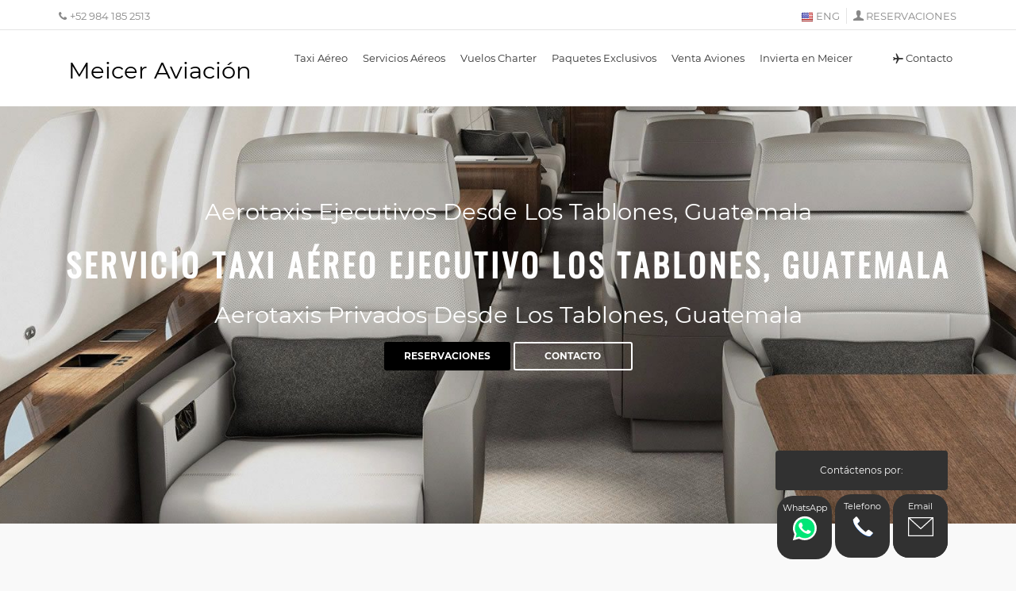

--- FILE ---
content_type: text/html; charset=UTF-8
request_url: https://meicer-aviacion.com/taxi-aereo-los-tablones
body_size: 11519
content:
<!DOCTYPE html><html lang="es"><head><meta charset="utf-8"><meta http-equiv="X-UA-Compatible" content="IE=edge"><meta name="viewport" content="width=device-width, initial-scale=1"><meta name="author" content="Meicer Aviacion"><meta name="google-site-verification" content="2VI4bXLeyOEtymb2hXJP9kNJfKLcfyb4-pt_9cpiiuM" /><META NAME="Resource-type" CONTENT="Document"><META NAME="Revisit-after" CONTENT="30 days"><META NAME="robots" content="INDEX, FOLLOW"><title>Aerotaxis - Servicio de Taxi Aéreo Privado en Los Tablones, Guatemala</title><meta name="description" content="Taxi aereo privado del aeropuerto de Los Tablones, Guatemala, disfute de un servicio privado de transporte Aerotaxi, seguro y fiable disponible las 24 horas en Los Tablones, Guatemala ." /><meta name="keywords" content="taxi aereo, ejecutivo, alquiler de aviones, helicopteros, vuelos charter" /><link rel="canonical" href="https://meicer-aviacion.com/taxi-aereo-los-tablones"/><link rel="shortcut icon" href="img/favicon.ico" type="image/x-icon"><script async src="https://www.googletagmanager.com/gtag/js?id=G-02K5Q5J2LV"></script><script> window.dataLayer = window.dataLayer || []; function gtag(){dataLayer.push(arguments);} gtag('js', new Date()); gtag('config', 'G-02K5Q5J2LV');</script><style>@charset "UTF-8";
@font-face { font-family: 'Oswald'; font-style: normal; font-weight: 400; src: local('Oswald Regular'), local('Oswald-Regular'), url(https://fonts.gstatic.com/s/oswald/v16/TK3iWkUHHAIjg752Fz8Gl-1PK62t.woff2) format('woff2'); unicode-range: U+0100-024F, U+0259, U+1E00-1EFF, U+2020, U+20A0-20AB, U+20AD-20CF, U+2113, U+2C60-2C7F, U+A720-A7FF;
}
@font-face { font-family: 'Oswald'; font-style: normal; font-weight: 400; src: local('Oswald Regular'), local('Oswald-Regular'), url(https://fonts.gstatic.com/s/oswald/v16/TK3iWkUHHAIjg752GT8Gl-1PKw.woff2) format('woff2'); unicode-range: U+0000-00FF, U+0131, U+0152-0153, U+02BB-02BC, U+02C6, U+02DA, U+02DC, U+2000-206F, U+2074, U+20AC, U+2122, U+2191, U+2193, U+2212, U+2215, U+FEFF, U+FFFD;
}
[class*=" icon-"]:before,
[class^=icon-]:before { font-family: fontello
}
.col-xs-12,
.col-xs-3,
.col-xs-6,
.col-xs-9{ float: left
}
header,
main,
nav,
section { display: block
}
body { background-color: #fff
}
h1 { margin: .67em 0
}
img { border: 0; vertical-align: middle
}
*,
:after,
:before { -webkit-box-sizing: border-box; -moz-box-sizing: border-box; box-sizing: border-box
}
html { font-size: 10px; -webkit-tap-highlight-color: transparent
}
body { margin: 0; font-family: "Helvetica Neue", Helvetica, Arial, sans-serif; font-size: 14px; line-height: 1.42857143; color: #333
}
h1,
h2,
h3,
h4,
h5,
h6 { font-family: inherit; font-weight: 500; line-height: 1.1; color: inherit
}
h1,
h2,
h3 { margin-top: 20px; margin-bottom: 10px
}
.h1,
h1 { font-size: 36px
}
.h3,
h3 { font-size: 24px;
}
p { margin: 0 0 10px
}
.container
{ margin-right: auto; margin-left: auto; padding-right: 15px; padding-left: 15px
}
ul { margin-top: 0; margin-bottom: 10px
}
ol ol,
ol ul,
ul ol,
ul ul { margin-bottom: 0
}
@media (min-width:768px) { .container { width: 750px }
}
@media (min-width:992px) { .container { width: 970px }
}
@media (min-width:1200px) { .container { width: 1170px }
}
.row { margin-right: -15px; margin-left: -15px
}
.col-md-12,
.col-md-3,
.col-md-6,
.col-md-8,
.col-md-9,
.col-sm-3,
.col-sm-8,
.col-sm-9,
.col-xs-12,
.col-xs-3,
.col-xs-6,
.col-xs-8,
.col-xs-9 { position: relative; min-height: 1px; padding-right: 15px; padding-left: 15px
}
.col-xs-12 { width: 100%
}
.col-xs-11 { width: 91.66666667%
}
.col-xs-10 { width: 83.33333333%
}
.col-xs-9 { width: 75%
}
.col-xs-8 { width: 66.66666667%
}
.col-xs-7 { width: 58.33333333%
}
.col-xs-6 { width: 50%
}
.col-xs-5 { width: 41.66666667%
}
.col-xs-4 { width: 33.33333333%
}
.col-xs-3 { width: 25%
}
.col-xs-2 { width: 16.66666667%
}
.col-xs-1 { width: 8.33333333%
}
@media (min-width:992px) { .col-md-1, .col-md-10, .col-md-11, .col-md-12, .col-md-2, .col-md-3, .col-md-4, .col-md-5, .col-md-6, .col-md-7, .col-md-8, .col-md-9 { float: left } .col-md-12 { width: 100% } .col-md-11 { width: 91.66666667% } .col-md-10 { width: 83.33333333% } .col-md-9 { width: 75% } .col-md-8 { width: 66.66666667% } .col-md-7 { width: 58.33333333% } .col-md-6 { width: 50% } .col-md-5 { width: 41.66666667% } .col-md-4 { width: 33.33333333% } .col-md-3 { width: 25% } .col-md-2 { width: 16.66666667% } .col-md-1 { width: 8.33333333% }
}
.nav>li,
.nav>li>a { display: block; position: relative
}
.nav { padding-left: 0; margin-bottom: 0; list-style: none
}
.nav>li>a { padding: 10px 15px
}
.navbar { position: relative; min-height: 50px; margin-bottom: 20px; border: 1px solid transparent
}
.navbar-collapse { padding-right: 15px; padding-left: 15px; overflow-x: visible; -webkit-overflow-scrolling: touch; border-top: 1px solid transparent; -webkit-box-shadow: inset 0 1px 0 rgba(255, 255, 255, .1); box-shadow: inset 0 1px 0 rgba(255, 255, 255, .1)
}
.container-fluid>.navbar-collapse,
.container-fluid>.navbar-header,
.container>.navbar-collapse,
.container>.navbar-header { margin-right: -15px; margin-left: -15px
}
@media (min-width:768px) { .navbar { border-radius: 4px } .navbar-collapse { width: auto; border-top: 0; -webkit-box-shadow: none; box-shadow: none } .navbar-collapse.collapse { display: block!important; height: auto!important; padding-bottom: 0; overflow: visible!important } .container>.navbar-collapse{ margin-right: 0; margin-left: 0 }
}
.navbar-nav { margin: 7.5px -15px
}
.navbar-nav>li>a { padding-top: 10px; padding-bottom: 10px; line-height: 20px
}
@media (max-width:767px) { .navbar-nav .open .dropdown-menu { position: static; float: none; width: auto; margin-top: 0; background-color: transparent; border: 0; -webkit-box-shadow: none; box-shadow: none } .navbar-nav .open .dropdown-menu .dropdown-header, .navbar-nav .open .dropdown-menu>li>a { padding: 5px 15px 5px 25px } .navbar-nav .open .dropdown-menu>li>a { line-height: 20px } .navbar-nav .open .dropdown-menu>li>a:focus, .navbar-nav .open .dropdown-menu>li>a:hover { background-image: none }
}
@media (min-width:768px) { .navbar-nav { float: left; margin: 0 } .navbar-nav>li { float: left } .navbar-nav>li>a { padding-top: 15px; padding-bottom: 15px }
}
.navbar-nav>li>.dropdown-menu { margin-top: 0; border-top-left-radius: 0; border-top-right-radius: 0
}
.close
{ float: right
}
.clearfix:after,
.clearfix:before,
.container:after,
.container:before,
.nav:after,
.nav:before,
.navbar-collapse:after,
.navbar-collapse:before,
.navbar:after,
.navbar:before,
.row:after,
.row:before { display: table; content: " "
}
.clearfix:after,
.container:after,
.nav:after,
.navbar:after,
.row:after { clear: both
}
@font-face { font-family: 'Montserrat'; font-style: normal; font-weight: 400; src: local('Montserrat Regular'), local(Montserrat-Regular), url(https://fonts.gstatic.com/s/montserrat/v12/JTUSjIg1_i6t8kCHKm459WRhyzbi.woff2) format("woff2"); unicode-range: U+0460-052F, U+1C80-1C88, U+20B4, U+2DE0-2DFF, U+A640-A69F, U+FE2E-FE2F
}
@font-face { font-family: 'Montserrat'; font-style: normal; font-weight: 400; src: local('Montserrat Regular'), local(Montserrat-Regular), url(https://fonts.gstatic.com/s/montserrat/v12/JTUSjIg1_i6t8kCHKm459W1hyzbi.woff2) format("woff2"); unicode-range: U+0400-045F, U+0490-0491, U+04B0-04B1, U+2116
}
@font-face { font-family: 'Montserrat'; font-style: normal; font-weight: 400; src: local('Montserrat Regular'), local(Montserrat-Regular), url(https://fonts.gstatic.com/s/montserrat/v12/JTUSjIg1_i6t8kCHKm459WZhyzbi.woff2) format("woff2"); unicode-range: U+0102-0103, U+0110-0111, U+1EA0-1EF9, U+20AB
}
@font-face { font-family: 'Montserrat'; font-style: normal; font-weight: 400; src: local('Montserrat Regular'), local(Montserrat-Regular), url(https://fonts.gstatic.com/s/montserrat/v12/JTUSjIg1_i6t8kCHKm459Wdhyzbi.woff2) format("woff2"); unicode-range: U+0100-024F, U+0259, U+1E00-1EFF, U+2020, U+20A0-20AB, U+20AD-20CF, U+2113, U+2C60-2C7F, U+A720-A7FF
}
@font-face { font-family: 'Montserrat'; font-style: normal; font-weight: 400; src: local('Montserrat Regular'), local(Montserrat-Regular), url(https://fonts.gstatic.com/s/montserrat/v12/JTUSjIg1_i6t8kCHKm459Wlhyw.woff2) format("woff2"); unicode-range: U+0000-00FF, U+0131, U+0152-0153, U+02BB-02BC, U+02C6, U+02DA, U+02DC, U+2000-206F, U+2074, U+20AC, U+2122, U+2191, U+2193, U+2212, U+2215, U+FEFF, U+FFFD
}
@font-face { font-family: 'Montserrat'; font-style: normal; font-weight: 700; src: local('Montserrat Bold'), local(Montserrat-Bold), url(https://fonts.gstatic.com/s/montserrat/v12/JTURjIg1_i6t8kCHKm45_dJE3gnD_g.woff2) format("woff2"); unicode-range: U+0000-00FF, U+0131, U+0152-0153, U+02BB-02BC, U+02C6, U+02DA, U+02DC, U+2000-206F, U+2074, U+20AC, U+2122, U+2191, U+2193, U+2212, U+2215, U+FEFF, U+FFFD
}
a,
a:focus,
a:hover { text-decoration: none
}
header { position: fixed; left: 0; top: 0
}
ul#top_links,
ul#top_tools{ list-style: none
}
#top_line,
nav,
ul#top_links li { position: relative
}
body { background: #f9f9f9; font-size: 12px; line-height: 20px; font-family: Montserrat, Arial, sans-serif
}
h1,
h2,
h3,
h4{ color: #444
}
h3 { font-size: 22px
}
a { color: #000; -webkit-transition: all .2s ease; transition: all .2s ease; outline: 0
}
a:focus,
a:hover { color: #111; outline: 0
}
p { margin: 0 0 20px
}
.button_intro,
a.button_intro { border: none; color: #fff!important; background: #000; padding: 8px 25px; font-size: 12px; transition: all .3s; -webkit-border-radius: 3px; -moz-border-radius: 3px; border-radius: 3px; font-weight: 700; min-width: 150px
}
.button_intro:hover,
a.button_intro:hover { color: #000!important
}
.button_intro.outline,
a.button_intro.outilne { border: 2px solid #fff; color: #fff; background: 0 0; padding: 6px 23px
}
.button_intro:hover,
a.button_intro:hover { background: #fff
}
a.btn_map { font-weight: 700; font-size: 12px; text-align: center; display: block
}
a.btn_map { font-family: inherit; text-transform: uppercase; cursor: pointer; outline: 0; color: #fff; padding: 12px 20px; -webkit-transition: all .3s; -moz-transition: all .3s; border: none; background: #434343; transition: all .3s; -webkit-border-radius: 3px; -moz-border-radius: 3px; border-radius: 3px
}
a.btn_map:hover { background: #5a5a5a
}
.sticky ul#top_tools a,
header#plain ul#top_links:hover a,
header#plain ul#top_tools a { color: #333
}
header { width: 100%; z-index: 99999; padding: 10px 0
}
header#plain,
header.sticky { padding-bottom: 0; background-color: #fff
}
header.sticky #top_line { height: 0; overflow: hidden; padding: 0; opacity: 0; transition: all .2s ease-in-out; -moz-transition: all .2s ease-in-out; -webkit-transition: all .2s ease-in-out; -o-transition: all .2s ease-in-out
}
header.sticky { -webkit-box-shadow: 0 2px 10px -2px rgba(0, 0, 0, .41); -moz-box-shadow: 0 2px 10px -2px rgba(0, 0, 0, .41); box-shadow: 0 2px 10px -2px rgba(0, 0, 0, .41)
}
nav { margin-top: 20px
}
.sticky nav { margin-top: 10px
}
.sticky #logo { margin-top: 0; margin-bottom: 10px
}
ul#top_tools { padding: 0; position: absolute; right: 15px; top: 0; z-index: 999
}
#top_line,
ul#top_links a,
ul#top_tools a { color: #fff
}
ul#top_tools li { display: inline-block; padding: 0 10px
}
#top_line { height: 28px; border-bottom: 1px solid rgba(255, 255, 255, .2); font-size: 13px; visibility: visible; opacity: 1; margin-bottom: 5px; z-index: 999999
}
ul#top_links { margin: 0; padding: 0; float: right
}
a#access_link{ position: relative; display: inline-block; padding-left: 16px
}
#access_link:before{ font-style: normal; font-weight: 400; font-family: fontello; font-size: 14px; position: absolute; left: 0; top: 0
}
#access_link:before { content: "\e97f"
}
ul#top_links li { display: inline-block; border-left: 1px solid rgba(255, 255, 255, .3); margin-right: 5px; padding-left: 8px
}
ul#top_links li:first-child { border-left: none; padding-left: 0
}
ul#top_links a:hover { color: #000
}
header#plain.sticky { -webkit-box-shadow: 0 2px 10px -2px rgba(0, 0, 0, .41); -moz-box-shadow: 0 2px 10px -2px rgba(0, 0, 0, .41); box-shadow: 0 2px 10px -2px rgba(0, 0, 0, .41); background-color: #fff; position: fixed; left: 0; top: 0; z-index: 99999
}
header#plain.sticky #logo .logo_normal { display: none
}
header#plain.sticky #logo .logo_sticky { display: block
}
header#plain #top_line { color: #888; border-bottom: 1px solid rgba(0, 0, 0, .1)
}
header#plain ul#top_links li { border-left: 1px solid rgba(0, 0, 0, .1)
}
header#plain ul#top_links li:first-child { border-left: none
}
header#plain ul#top_links a { color: #888
}
.subheader_plain { margin-top: 60px
}
#hero,
.intro_title h3
{ text-transform: capitalize
}
#hero { height: 600px; background-size: cover; color: #fff; width: 100%; font-size: 16px; display: table;	text-align: center; z-index: 99
}
.intro_title { display: table-cell; vertical-align: middle
}
.intro_title h3 { font-size: 40px; margin-bottom: 5px; color: #fff; font-weight: 700
}
.add_bottom_45 { margin-bottom: 45px
}
main { background-color: #f9f9f9; z-index: 2; position: relative
}
.main-menu a { -webkit-transition: all .3s; -moz-transition: all .3s; transition: all .3s
}
.main-menu ul,
.main-menu ul li,
.main-menu ul li a { position: relative; margin: 0; padding: 0
}
.main-menu ul li a { display: block; line-height: 20px; padding: 10px
}
.main-menu>ul>li>a { color: #fff; padding: 0 8px 15px; font-size: 13px
}
.sticky .main-menu>ul>li>a { color: #333
}
.main-menu>ul>li:hover>a { color: #000
}
header#plain .main-menu>ul>li>a { color: #333
}
header#plain .main-menu>ul>li:hover>a,
th { color: #000
}
header#colored.sticky .main-menu>ul>li>a { color: #fff
}
.layer { position: fixed; top: 0; left: 0; width: 100%; min-width: 100%; min-height: 100%; background-color: #000; z-index: 99; background-color: rgba(0, 0, 0, .8); -webkit-transition: transform .3s ease 0s, opacity .3s ease 0s, visibility 0 ease .3s; -moz-transition: transform .3s ease 0s, opacity .3s ease 0s, visibility 0 ease .3s; -ms-transition: transform .3s ease 0s, opacity .3s ease 0s, visibility 0 ease .3s; -o-transition: transform .3s ease 0s, opacity .3s ease 0s, visibility 0 ease .3s; transition: transform .3s ease 0s, opacity .3s ease 0s, visibility 0 ease .3s; opacity: 0; visibility: hidden
}
.layer-is-visible { opacity: 1; visibility: visible; -webkit-transition: opacity .3s ease 0s, transform .3s ease 0; -moz-transition: opacity .3s ease 0s, transform .3s ease 0; -ms-transition: opacity .3s ease 0s, transform .3s ease 0; -o-transition: opacity .3s ease 0s, transform .3s ease 0; transition: opacity .3s ease 0s, transform .3s ease 0
}
#close_in,
#header_menu,
.cmn-toggle-lang,
.cmn-toggle-switch { display: none
}
@media (min-width:992px) and (max-width:1200px) { .main-menu>ul>li>a { padding: 0 5px 15px }
}
@media only screen and (min-width:992px) {	.main-menu { width: auto } .main-menu a { white-space: nowrap } .main-menu ul li { display: inline-block } .main-menu ul li.submenu:hover>a:after, .main-menu ul li.submenu:hover>a:before { bottom: -20px; opacity: 0 } .main-menu ul li .menu-wrapper, .main-menu ul ul { position: absolute; border-top: 2px solid #000; z-index: 1; visibility: hidden; left: 3px; top: 100%; margin: 0; display: block; padding: 0; background: #fff; min-width: 210px; -webkit-box-shadow: 0 6px 12px rgba(0, 0, 0, .175); box-shadow: 0 6px 12px rgba(0, 0, 0, .175); -webkit-transform: translateY(20px); -ms-transform: translateY(20px); transform: translateY(20px); opacity: 0; -webkit-transition: all .3s ease; transition: all .3s ease } .main-menu ul li .menu-wrapper { padding: 10px 15px!important; -moz-box-sizing: border-box; -webkit-box-sizing: border-box; box-sizing: border-box } .main-menu ul li:hover .menu-wrapper, .main-menu ul li:hover>ul { padding: 0; visibility: visible; -webkit-transform: translateY(0); -ms-transform: translateY(0); transform: translateY(0); opacity: 1 } .main-menu ul .menu-wrapper ul { -webkit-box-shadow: none; -moz-box-shadow: none; box-shadow: none; border-top: none; margin: 0; position: static; -webkit-transform: translateY(0); -ms-transform: translateY(0); transform: translateY(0) } .main-menu ul .menu-wrapper ul:before { border: 0 } .main-menu ul ul li { display: block; height: auto; padding: 0 } .main-menu ul ul li a { font-size: 12px; color: #666; border-bottom: 1px solid #ededed; display: block } .main-menu ul ul li:last-child a { border-bottom: none } .main-menu ul ul li:hover>a { background-color: #f9f9f9; color: #000; padding-left: 15px } .main-menu ul li.megamenu { position: static } .main-menu ul li.megamenu .menu-wrapper { width: 1140px; float: left; left: auto; right: 0 } .main-menu ul li:hover.megamenu .menu-wrapper, .main-menu ul li:hover.megamenu .menu-wrapper ul { visibility: visible; opacity: 1 } .main-menu ul ul:before { bottom: 100%; left: 15%; border: solid transparent; content: " "; height: 0; width: 0; position: absolute; pointer-events: none; border-bottom-color: #000; border-width: 7px; margin-left: -7px }
}
@media only screen and (max-width:991px) { #header_menu, .main-menu li { position: relative } #header_menu { text-align: center; padding: 25px 15px 10px; display: block } .main-menu ul li a:hover{ color: #000!important; background-color: #f9f9f9 } .main-menu ul li { border-top: none; border-bottom: 1px solid #ededed; color: #fff } .main-menu ul li a { padding: 10px 15px!important } .main-menu h3 { font-size: 12px; line-height: 14px; margin: 0; padding: 0 0 15px 15px; color: #333; text-transform: uppercase } .megamenu .menu-wrapper>div { padding: 0 } .main-menu a, .main-menu li { display: block; color: #333!important } .main-menu a:hover { color: #000!important } .main-menu ul>li { padding-bottom: 0 } .main-menu ul>li i { float: right } .main-menu ul li.submenu ul { font-size: 12px; border-left: 1px solid #ededed; margin: 0 0 15px 25px } .main-menu ul li.submenu ul li { font-size: 12px; border: 0 } .main-menu ul li.submenu ul ul { border-left: none; margin: 0 0 0 15px } .main-menu { overflow: auto; transform: translateX(-100%); top: 0; left: 0; bottom: 0; width: 55%; height: 100%; position: fixed; background-color: #fff; z-index: 999999; -webkit-box-shadow: 1px 0 5px 0 rgba(50, 50, 50, .55); -moz-box-shadow: 1px 0 5px 0 rgba(50, 50, 50, .55); box-shadow: 1px 0 5px 0 rgba(50, 50, 50, .55); -webkit-transition: all .5s cubic-bezier(.77, 0, .175, 1); -moz-transition: all .5s cubic-bezier(.77, 0, .175, 1); -ms-transition: all .5s cubic-bezier(.77, 0, .175, 1); -o-transition: all .5s cubic-bezier(.77, 0, .175, 1); transition: all .5s cubic-bezier(.77, 0, .175, 1) } .main-menu.show { transform: translateX(0) } .main-menu .show-submenu+ul, a.show-submenu-mega+.menu-wrapper { display: none; visibility: hidden } .main-menu a.show-submenu+ul.show_normal, a.show-submenu-mega+.menu-wrapper.show_mega { display: block; visibility: visible } .cmn-toggle-switch { display: block; overflow: visible; position: absolute; top: 0; right: 20px; margin: 0; padding: 0; width: 30px; height: 30px; font-size: 0; text-indent: -9999px; -webkit-appearance: none; -moz-appearance: none; appearance: none; box-shadow: none; border: none; cursor: pointer } .cmn-toggle-switch:focus { outline: 0 } .cmn-toggle-switch span { display: block; position: absolute; top: 10px; left: 0; right: 0; height: 2px; background: #fff } .cmn-toggle-switch span::after, .cmn-toggle-switch span::before { position: absolute; display: block; left: 0; width: 100%; height: 2px; background-color: #fff; content: "" } .sticky .cmn-toggle-switch span, .sticky .cmn-toggle-switch span::after, .sticky .cmn-toggle-switch span::before, header#plain .cmn-toggle-switch span, header#plain .cmn-toggle-switch span::after, header#plain .cmn-toggle-switch span::before, header#plain.sticky .cmn-toggle-switch span::after, header#plain.sticky .cmn-toggle-switch span::before { background-color: #333 } header#colored.sticky .cmn-toggle-switch span, header#colored.sticky .cmn-toggle-switch span::after, header#colored.sticky .cmn-toggle-switch span::before { background-color: #fff } .cmn-toggle-switch span::before { top: -10px } .cmn-toggle-switch span::after { bottom: -10px } .cmn-toggle-switch__htx span::after, .cmn-toggle-switch__htx span::before { -webkit-transition-duration: .3s, .3s; transition-duration: .3s, .3s; -webkit-transition-delay: .3s, 0; transition-delay: .3s, 0 } .cmn-toggle-switch__htx span::before { -webkit-transition-property: top, -webkit-transform; transition-property: top, transform } .cmn-toggle-switch__htx span::after { -webkit-transition-property: bottom, -webkit-transform; transition-property: bottom, transform } .cmn-toggle-switch__htx.active span { background: 0 0!important } .cmn-toggle-switch__htx.active span::before { top: 0; -webkit-transform: rotate(45deg); -ms-transform: rotate(45deg); transform: rotate(45deg) } .cmn-toggle-switch__htx.active span::after { bottom: 0; -webkit-transform: rotate(-45deg); -ms-transform: rotate(-45deg); transform: rotate(-45deg) } .cmn-toggle-switch__htx.active span::after, .cmn-toggle-switch__htx.active span::before { -webkit-transition-delay: 0, .3s; transition-delay: 0, .3s }
}
@media only screen and (max-width:480px) { .main-menu { width: 100% } a#close_in { display: block; position: absolute; right: 15px; top: 10px; width: 20px; height: 20px } #close_in i { color: #555!important; font-size: 16px }
}
@media (min-width:768px) and (max-width:1200px) { .main-menu ul li.megamenu .menu-wrapper { width: 940px } .img_list img { left: -25% } #search { padding: 100px 15% 0 }
}
@media (max-width:1024px) { .promo_full { background-attachment: scroll }
}
@media (max-width:991px) { .sticky ul#top_tools, ul#top_tools { margin: 3px 45px 0 0 } .sticky nav { margin-top: 3px } nav { margin-top: 15px } header#plain { padding-bottom: 10px } header#plain.sticky { padding-bottom: 0 } header #logo img.logo_normal, header #logo img.logo_sticky { width: auto; height: 30px } #logo_home h1 a, header#colored #logo_home h1 a, header#plain #logo_home h1 a, header.sticky #logo_home h1 a { width: 180px; height: 30px; background-size: auto 30px } .main-menu ul li.megamenu .menu-wrapper { width: auto; margin-top: 20px } #single_tour_feat ul { margin-bottom: 10px } .review_strip_single.last { border-bottom: 1px solid #ddd; margin-bottom: 20px } a#email_footer, a#phone { font-size: 12px; padding-left: 25px; margin: 15px 0 } a#email_footer:before, a#phone:before { font-size: 18px } #search { padding: 130px 5% 0 } .plan { min-height: inherit } #hero_2 .intro_title h3, .parallax-content-1 div h1 { font-size: 42px } #hero_2 .intro_title h1:after, #hero_2 .intro_title h1:before, .parallax-content-1 div h1:after, .parallax-content-1 div h1:before { width: 30px } #map_filter ul li a { min-width: 100px } #map_filter ul li a span { font-size: 11px }
}
@media (min-width:769px) and (max-width:979px) { #map-container { height: 280px; position: relative; top: 0; overflow: hidden } #content-row { height: auto; padding-top: 0 } .plan-tall+.plan { border: 1px solid #ddd } .plan-tall { margin-right: 0 } .col-md-4.plan:first-child { margin-right: 0; margin-left: 0; border-right: solid #ddd 1px } .view_on_map { display: none } .full-height, .row-height { height: auto } .content-left { height: auto; overflow-y: scroll }
}
@media (max-width:767px) { .cmn-toggle-lang{ display: block; } #top_line { display: none } #hero, .bs-wizard>.bs-wizard-step .bs-wizard-stepnum { font-size: 12px } #hero { height: 350px } .intro_title h3 { font-size: 26px; margin-bottom: 5px; color: #fff; font-weight: 700; text-transform: uppercase }	.parallax-content-1 div p, #herro .intro_title p{	font-size:21px	}	.parallax-content-1 div h3{	padding-top:0	}
}
@media (max-width:480px) { .dropdown.dropdown-cart { display: none } .intro_title { padding-top: 11px } .features-slider { padding: 11% 50px 10% } .features-content { padding: 10% } .box_style_1 { padding: 15px } .box_style_1 h3.inner { margin: -15px -15px 15px } .img_list img { left: 0; width: 100%; height: auto; top: -5% } .tooltip-item::after { width: 180px } .tooltip-content { width: 180px; margin: 0 0 20px -90px } .styled-select-filters { margin-bottom: 5px } .search_bar { width: 100% } #hero { height: 250px } .sticky ul#top_tools, ul#top_tools { margin: 0 25px 0 0 } .dropdown.dropdown-search { font-size: 20px } #testimonials h2 { font-size: 28px } .intro_title.error h1, .promo_full_wp div h3 { font-size: 36px } #score { float: none; margin-top: 15px } .intro_title.error { display: table-cell } .intro_title.error a.button_intro { display: none } #search { padding: 100px 5% 0 } .promo_full_wp div a i { font-size: 60px } #map_filter ul li a i { font-size: 18px } #search ul.nav.nav-tabs { margin-left: 0; padding-left: 0 } #search .nav-tabs>li>a { font-size: 11px; padding: 5px 8px }
}
body { color: #111
}
h1 { font-size: 30px
}
.intro_title p,
h2 { font-size: 23px
}
.h1,
.h2,
.h3,
h1,
h2,
h3 { margin-bottom: 30px
}
#logo_home h1 a,
header#colored #logo_home h1 a,
header#plain #logo_home h1 a,
header.sticky #logo_home h1 a { background-image: url(../images/logo-meicer-aviacion.png); width: 182px; height: 46px; background-size: 160px 34px
}
.banner h4 { font-size: 22px
}
.banner.colored h4 span { color: #59A80F
}
.intro_title p { line-height: 28px
}
[class*=" icon-"]:before,
[class*=icon_set_1_]:before,
[class^=icon-]:before,
[class^=icon_set_1_]:before { font-style: normal; font-weight: 400; speak: none; display: inline-block; text-decoration: inherit; width: 1em; margin-right: .2em; text-align: center; font-variant: normal; text-transform: none; line-height: 1em; margin-left: .2em
}
th { font-size: 16px; font-weight: 400
}
header#plain #logo_home h1 a,
header.sticky #logo_home h1 a,
header.sticky#colored #logo_home h1 a { background-image: url(../images/logo-meicer-aviacion.png)
}
.text-white,
a:hover.text-white { color: #fff
}
.text-white,
.text-white:hover,
.text-white:focus { color: #FFF
}
.icon-user-1:before { content: '\e97f'
}
.icon-pencil:before { content: '\e852'
}
.icon-flight-1:before { content: '\ea2b'
}
.icon-phone:before { content: '\e872'
}
.icon-cancel-1:before { content: '\e988'
}
[class*=icon_set_1_]:before,
[class^=icon_set_1_]:before { font-family: icon_set_1
}
.icon_set_1_icon-77:before { content: '\6d'
}
p,
td { text-align: justify
}
.intro_title p,
h1,
h2,
h3,
h4,
.parallax-content-1 p { text-align: center
}
.parallax-content-1 div h3, .intro_title h3, .parallax-content-1 div h1, .intro_title h1 {	font-family: 'Oswald', sans-serif;	text-transform: uppercase !important; letter-spacing: 4px; font-weight: 400;
}
#message-fix { position: fixed; bottom: 102px; right: 86px !important; padding: 0; margin: 0; z-index: 999; border-radius: 4px; background: #313131; color: #FFF; text-align: center; padding: 15px; width: 217px;
}
#email-fix { position: fixed; bottom: 17px; right: 86px !important; padding: 0; margin: 0; z-index: 999; border-radius: 4px; background: #313131; border-radius: 2rem;
}
#email-fix img { height: 32px; width: auto
}
#email-fix a { text-decoration: none; display: block; color: #FFF; font-size: 11px !important; text-align: center !important; z-index: 999; padding: 5px; text-align: left; width: 69px !important; height: 80px !important; background: #313131; border-radius: 2rem;
}
#email-fix a:hover { color: #FAFAFA
}
#phone-fix { position: fixed; bottom: 17px; right: 159px !important; padding: 0; margin: 0; z-index: 999; border-radius: 4px;
}
#phone-fix img { height: 32px; width: auto
}
#phone-fix a { text-decoration: none; display: block; color: #FFF; font-size: 11px !important; text-align: center !important; z-index: 999; padding: 5px; text-align: left; width: 69px !important; height: 80px !important; background: #313131; border-radius: 2rem;
}
#phone-fix a:hover { color: #FAFAFA;
}
#whats-fix a{ position: fixed; font-size: 11px !important; text-align: center !important; color: #FFF !important; bottom: 15px; right: 232px !important; padding: 5px !important; margin: 0; z-index: 999; width: 69px !important; height: 80px !important; background: #313131; border-radius: 2rem;
}
#whats-fix img { height: 32px !important; width: auto;
}
@media (max-width: 1024px) { #email-fix { bottom: 15px; right: 63px; border-radius: 50%; width: auto } #email-fix a { width: 69px !important; height: 80px !important; border-radius: 20%!important; } #email-fix a img { width: 40px !important; height: auto; margin: 5px } #email-fix a span { display: none } #phone-fix { width: 69px !important; height: 80px !important; border-radius: 20%!important; width: auto } #phone-fix a { width: 69px !important; height: 80px !important; border-radius: 20%!important; } #phone-fix a img { width: 40px !important; height: auto; margin: 5px } /* #phone-fix a span { display: none } */ #whats-fix { bottom: 15px; right: 197px } #whats-fix a img { width: 68px; height: auto; display: block } #whats-fix a { width: 69px !important; height: 80px !important; border-radius: 20%!important; }	h1{	font-size:22px}	h2{font-size:20px}
}
@media (max-width: 680px) and (orientation: landscape) { #phone-fix { bottom: 15px; /* left: 5px; */ width: 69px !important; height: 80px !important; border-radius: 20% !important; }
}
/*@media (max-width: 354px) { #phone-fix { display: none }
} */
#hero{	min-height: 400px;
}
@media(max-width: 480px){	#hero{	min-height: 400px;	}	.parallax-window{	min-height: 320px;	height: 320px;	}	.subheader_plain{	margin-top: 90px !important;	}	.intro_title p{	font-size: 14px !important; line-height: 10px !important;	}
}
@media(max-width: 767px){	#hero{	min-height: 400px;	} .parallax-window{	min-height: 340px;	height: 340px;	}	.subheader_plain{	margin-top: 100px !important;	}	.intro_title p{	font-size: 16px !important; line-height: 15px !important;	}
}
.card-img{ border-radius: 10px; min-height: 200px !important; background-size: cover !important; background-position: center !important; position: relative;
}
.card-img h5{ font-size: 2rem; color: #FFF; position: absolute; bottom: 0px; text-shadow: 2px 2px 10px #000; width: 100%; text-align: center;
}
.mb-10{ margin-bottom: 10px;
}</style></head><body><div class="layer"></div><header id="plain"><meta http-equiv="Content-Type" content="text/html; charset=utf-8"> <div id="top_line"> <div class="container"> <div class="row"> <div class="col-md-6 col-sm-6 col-xs-6"><i class="icon-phone"></i>+52 984 185 2513 </div> <div class="col-md-6 col-sm-6 col-xs-6"> <ul id="top_links"> <li><a href="air-taxi" title=""> <picture><img src="images/gb.png" alt="Version Ingles" title="English Version" style="width:auto;"></picture> ENG</a></li> <li><a href="reservaciones" id="access_link" title="Reservaciones">RESERVACIONES</a></li> </ul> </div> </div>  </div>  </div>  <div class="container"> <div class="row"> <div class="col-md-3 col-sm-3 col-xs-3"> <div id="logo_home"> <h2><a href="index" title="Inicio">Meicer Aviación</a></h2> </div> </div> <nav class="col-md-9 col-sm-9 col-xs-9"> <a class="cmn-toggle-lang" href="air-taxi" title="Lang"><picture><img src="images/gb.png" alt="Version Ingles" title="English Version" style="width:auto;"></picture> ENG</a> <a class="cmn-toggle-switch cmn-toggle-switch__htx open_close" href="javascript:void(0);" title="Menu Mobile"><span>Menú mobile</span></a> <div class="main-menu"> <div id="header_menu"> <img src="images/logo-meicer-aviacion.png" alt="alquiler aviones privados" title="Alquiler Aviones Privados" data-retina="true"> </div> <a class="open_close" id="close_in" title="Close"><i class="icon_set_1_icon-77"></i></a> <ul> <li> <a href="index" title="Taxi Aereo">Taxi Aéreo</a> </li> <li class="submenu"> <a class="show-submenu" title="Servicios Aereos">Servicios Aéreos <i class="icon-down-open-mini"></i></a> <ul> <li><a href="alquiler-aviones-mexico" title="Alquiler Aviones">Alquiler Aviones Privados</a></li> <li><a href="alquiler-helicopteros-mexico" title="Alquiler Helicopteros">Alquiler Helicópteros Ejecutivos</a></li> </ul> </li> <li class="submenu"> <a class="show-submenu" title="Vuelos Charter">Vuelos Charter <i class="icon-down-open-mini"></i></a> <ul> <li><a href="vuelos-charter-privados" title="Vuelos Charter Privados">Vuelos Privados</a></li> <li><a href="vuelos-charter-de-carga" title="Vuelos Charter de Carga">Vuelos Charter de Carga</a></li> <li><a href="vuelo-ambulancia-aerea" title="Ambulancia Aerea">Ambulancia Aérea</a></li> </ul> </li> <li class="submenu"> <a class="show-submenu" title="Servicios Exclusivos">Paquetes Exclusivos <i class="icon-down-open-mini"></i></a> <ul> <li><a href="renta-jets-privados" title="Membresia Vuelos">Membresia Vuelos</a></li> <li><a href="https://yates-cabos.com" title="Alquiler Yates">Alquiler Yates Privados</a></li> <li><a href="viajes-a-la-medida" title="Viajes a la Medida">Paquetes Viajes</a></li> </ul> </li> <li class="submenu"> <a class="show-submenu" title="Venta Aviones">Venta Aviones <i class="icon-down-open-mini"></i></a> <ul> <li><a href="venta-aviones-mexico" title="Venta Aviones">Venta Aviones Privados</a></li> <li><a href="administracion-aviones" title="Administracion Aviones">Administración Aviones Privados</a></li> </ul> </li> <li><a href="socios-comerciales" title="Taxi aereo">Invierta en Meicer</a></li> </ul> </div>  <ul id="top_tools"> <li> <div class="dropdown dropdown-cart"> <a href="contacto" title="contacto"><i class=" icon-flight-1"></i>Contacto</a> </div>  </li> </ul> </nav> </div> </div> </header><section id="hero" class="subheader_plain" style="background: url(images/header-pic.jpg); background-position: center; background-repeat: no-repeat; background-size: cover;"> <div class="intro_title"> <p class="animated fadeInDown">Aerotaxis Ejecutivos desde Los Tablones, Guatemala</p> <h3 class="animated fadeInDown"><a href="taxi-aereo-malacatan" class="text-white" title="Taxi Aereo Ejecutivo Los Tablones, Guatemala">Servicio Taxi Aéreo Ejecutivo Los Tablones, Guatemala</a></h3> <p class="animated fadeInDown">Aerotaxis Privados Desde Los Tablones, Guatemala</p> <a href="reservaciones" class="animated fadeInUp button_intro" title="Reservaciones">Reservaciones</a> <a href="contacto" class="animated fadeInUp button_intro outline" title="contacto">Contacto</a> </div></section><main> <div class="container margin_60"> <div class="row"> <div class="col-md-8" id="single_tour_desc"> <div class="row"> <div class="col-md-12"> <h1>Servicio Taxi Aéreo Ejecutivo / Los Tablones, Guatemala</h1> <p>Descubra la mejor forma de viajar desde Los Tablones, Guatemala, los Aerotaxis son una forma segura y cómoda de viajar, disfrute de la privacidad y comodidad de un viaje en avión privado, este servicio de transporte privado le ahorra valioso tiempo en sus viajes personales o negocios, pueden volar de 1 a 5 personas cómodamente con nuestro servicio de taxi aéreo en nuestros aviones ejecutivos, nuestro personal esta capacitado para cubrir todas sus necesidades de Aerotaxi privado, contamos con aviones con mediano y largo alcance para 5, 7, 8, 9 y 13 pasajeros, así como helicópteros para 5, 6, 8, 12 y 16 pasajeros, disponibles las 24 horas, nuestro equipo concierge lo asistirá con sus reservaciones para Aerotaxis urgentes, Contamos con cobertura Nacional e Internacional, le brindamos a nuestros clientes los mas altos estándares en taxi aéreo, seguridad, privacidad, flexibilidad. Contamos con la flota mas moderna para cubrir todas sus necesidades aéreas y negocio en sus taxi aéreo desde Los Tablones, Guatemala a cualquier ciudad del país o los Estados Unidos, el Caribe y Centro América.</p> <a href="mailto:ventas@meicer-aviacion.com" class="btn_1" title="chihuahua,ciudad juarez,creel,saltillo,torreon,durango,monterrey,sanluis potosi,reynosa,tampico,zacatecas,aguascalientes,ciudad de mexico,leon,toluca,cuernavaca,puebla,queretaro,">Solicite un Servicio Taxi Aéreo desde Los Tablones, Guatemala</a> <div class="add_bottom_45"></div> <hr class="add_bottom_45"> <h2>Tarifas Alquiler Aerotaxis / Los Tablones, Guatemala</h2> <p>Somos una empresa con muchos años en la Aviación Ejecutiva, nuestro servicio de taxi aéreo ejecutivo en Los Tablones, Guatemala, le brinda a nuestros clientes un servicio privado con calidad y un presupuesto personalizado, con un servicio al mas alto nivel, nuestra prioridad es superar las expectativas que tienen nuestros clientes con el taxi aéreo. Puede estar seguro que cada vuelo es supervisado al detalle por nuestro equipo en mantenimiento, servicio a clientes y operaciones taxi aéreo antes de su partida, tomamos la medidas necesarias para garantizar su privacidad, seguridad y confort.</p> <a href="mailto:ventas@meicer-aviacion.com" class="btn_1" title="la paz,san jose del cabo,mexicalli,tijuana,colima,manzanillo,guadalajara,puerto vallarta, morelia,uruapan,tepic,culiacan,los mochis,mazatlan,ciudad obregon,hermosillo,campeche,ciudad del carmen,tapachula,">Mas Información Servicio Aerotaxis desde Los Tablones, Guatemala</a> <div class="add_bottom_45"></div> <h2>Alquiler Taxi Aéreo Ejecutivo / Los Tablones, Guatemala</h2> <p> Aerotaxis Alquiler aviones privados y helicópteros ejecutivos: flexibilidad, eficiencia y privacidad. Sin problemas de horario, esperas innecesarias en aeropuertos, cargos por servicios que no necesita Meicer taxi aéreo le garantiza privacidad, comodidad y puntualidad con todos nuestros servicios en taxi aéreo Meicer sabe que sus demandas por vuelos privados están en constante cambio. Es por eso que le ofrecemos los mejores helicópteros y aviones ejecutivos a las mejores tarifas disponibles en aerotaxis, valoramos la privacidad, seguridad y el tiempo de nuestros pasajeros. Comprendemos la demanda por aerotaxis desde Los Tablones, Guatemala y tenemos la experiencia para garantizar la privacidad y el trato exclusivo para nuestros pasajeros VIP.</p> <a href="mailto:taxi-aero@meicer-aviacion.com" class="btn_1" title="tuxtla gutierrez,acapulco,ixtapa zihuatanejo,huatulco,oaxaca,puerto escondido,cancun,chetumal,cozumel,villahermosa,minatitlan,veracruz,merida,ciudad acuña, monclova,piedras negras,ciudad victoria,matamoros,">Servicio taxi aéreo en Los Tablones, Guatemala Mas Información</a> <div class="add_bottom_45"></div> <h2>Servicios de Aerotaxis en Los Tablones, Guatemala</h2> <p>Taxi Aéreo Los Tablones, Guatemala realize sus reservaciones con una simple llamada o correo electrónico, le realizamos sus vuelos Aeropuerto/Aeropuerto o puerta a puerta donde le realizamos su traslado al aeropuerto desde su oficina o residencia hasta nuestro hangar de salida. Con una atención personalizada le prestamos el servicio aerotaxis de espera en su destino y retorno a Los Tablones, Guatemala o cualquier otra ciudad que usted elija. Con nuestro servicio taxi aéreo a su disposición la tripulación lo trasladara a donde requiera y lo espera el tiempo necesario hasta su regreso a casa. Nuestro servicio de taxi aéreo ejecutivo es la mejor opción para volar, cómodo y seguro le ofrecemos un servicio personalizado acorde a sus necesidades ya sean vuelos regionales, nacionales o internacionales, siempre estamos listos para partir a cualquier destino que desee desde Los Tablones, Guatemala.</p> <a href="mailto:ventas@meicer-aviacion.com" class="btn_1" title="nuevo laredo,monterrey,ensenada,san felipe,loreto,cabo san lucas,guaymas,puerto peñasco,nogales,palenque,ciudad ixtepec,chichen itza, lazaro cardenas,poza rica,xalapa,celaya,pachuca,atizapan,zamora,tehuacan,playa del carmen,tamuin,cordoba,holbox">Servicio taxi aéreo Los Tablones, Guatemala mas información</a>  </div> </div> </div> <p>&nbsp;</p><aside class="col-md-4"> <p class="hidden-sm hidden-xs"> <a class="btn_map" href="reservaciones" title="reservaciones">Servicio Taxi Aéreo en Los Tablones, Guatemala</a> </p> <div class="box_style_1 expose"> <table class="table table_summary"> <tbody> <tr> <th> Servicio Taxi Aéreo Ejecutivo </th> </tr> <tr> <td> Flexibilidad, eficiencia y privacidad, alquiler aviones y helicópteros ejecutivos disponibles las 24 horas. Reservaciones +52 (1) 984 185 2513 <br><br> <a href="mailto:taxi-aereo@meicer-aviacion.com" title="alquiler taxi aereo">Alquiler Taxi Aéreo en linea</a><br><br> </td> </tr> <tr> <th> Servicio Ambulancia Aérea las 24 horas </th> </tr> <tr> <td>Atendemos sus requerimientos con aviones equipados para el traslado aeromedico con pacientes y acompañantes con instrumental para atender urgencias para terapia media e intensiva desde Los Tablones, Guatemala. <br><br><a href="mailto:taxi-aereo@meicer-aviacion.com" title="ambulancia aerea">Traslados Aeromedicos Urgentes</a><br><br></td> </tr> <tr> <th><a href="renta-jets-privados">Paquetes Horas Vuelo Los Tablones, Guatemala</a></th> </tr> <tr> <td>Meicer le ofrece una Membresia Premium con horas vuelo para que viva experiencias únicas, diseñadas para vuelos corporativos y viajes de placer atendido las 24 horas por nuestro programa concierge. <br><br> <a href="mailto:taxi-aereo@meicer-aviacion.com" title="solicite mas informacion">Solicite Paquete Horas</a><br><br></td> </tr> <tr> <th><a href="viajes-a-la-medida.html">Viajes / Paquetes a Cancun</a></th> </tr> <tr> <td> <ul class="list_ok"> <li><a href="viajes-a-la-medida-desde-guadalajara.html">Paquetes vacacionales desde Guadalajara</a></li> <li><a href="viajes-a-la-medida.html">Paquetes vacacionales desde Monterrey</a></li> <li>Paquetes Vacacionales desde Toluca</li> <li>Viajes Todo Incluido</li> </ul> <br><br>Servicio aviones las 24 hrs al 52 1 984 185 2513<br><br></td> </tr> </tbody> </table> </div>  <div class="box_style_4"> Paquetes y Programas Exclusivos<br /><br /> <img src="images/whatsapp-logo.png" alt="servicio taxi aereo" title="Whatsapp Meicer Aviacion"> <h4><span>Alquiler</span> Aviones Privados</h4> <a href="tel://+5219841852513" class="phone" title="telefono">+52(1) 984 185 2513</a> <small> Servicio Taxi Aéreo Ejecutivo las 24 horas</small> </div> </aside></div></div></main><p id="message-fix">Contáctenos por:</p> <p id="whats-fix"><a href="https://api.whatsapp.com/send?phone=+529841852513&text=Flight%20Information" title="Meicer Aviacion Whatsapp">WhatsApp<br><img src="images/whatsapp.svg" alt="Meicer Aviacion" title="Whatsapp meicer aviacion"></a></p> <p id="phone-fix"><a href="tel:+529841852513" title="Call Operator">Telefono<br><img src="images/phone.svg" alt="Meicer Aviacion Phone" title="Call us"></a> </p> <p id="email-fix"><a href="mailto:ventas@meicer-aviacion.com" title="Email Meicer Aviacion">Email<br><img src="images/email.svg" alt="Meicer Aviacion Email" title="send mail"></a> </p><section><div class="container add_bottom_60"><div class="row"><div class="col-md-3 col-sm-6 text-center"><p><a href="renta-jets-privados" title="membresias"><img src="images/membresia.jpg" alt="vuelos privados" title="Vuelos Privados" class="img-responsive"></a></p><h4>Membresia Premium</h4><p>La membresia con aviones privados le brinda un paquete de horas vuelo, que le otorga privilegios como un dueño de avion.</p></div><div class="col-md-3 col-sm-6 text-center"><p><a href="taxi-aereo-por-ciudades" title="Taxi Aereo"><img src="images/taxi-aereo.jpg" alt="paquetes horas" title="Paquete Horas" class="img-responsive"></a></p><h4>Alquiler taxi aéreo</h4><p>Servicio de taxi aéreo nacional e internacional, vuele cómodamente en nuestras avionetas y aviones ejecutivos con el mejor costo.</p></div><div class="col-md-3 col-sm-6 text-center"><p><a href="carga-aerea-por-ciudades" title="Vuelos charter de carga"><img src="images/charter-carga.jpg" alt="vuelos charter carga" title="Vuelos Charter de Carga" class="img-responsive"></a></p><h4>Vuelos charter carga</h4><p>Soluciones logísticas en vuelos chárter nacional e internacional, servicio personalizado las 24 horas con rastreo vía satélite de su carga.</p></div><div class="col-md-3 col-sm-6 text-center"><p><a href="alquiler-helicopteros-por-ciudades" title="Alquiler helicopteros"><img src="images/renta-helicopteros.jpg" alt="renta helicopteros" title="Renta Helicopteros" class="img-responsive"></a></p><h4>Alquiler helicópteros</h4><p>Alquiler helicópteros ejecutivos, gancho carga, traslado personal, supervisión obras, servicio a plataformas marinas y embarcaciones.</p></div></div> </div></section><footer> <div class="container"> <div class="row"> <div class="col-md-8 col-sm-6"> <p><img src="images/logo-meicer-aviacion.png" alt="taxi aereo en Mexico" class="logo" title="Taxi Aereo en Mexico" /></p> <p class="footer-nav"><a href="index" title="taxi aereo">Los Tablones, Guatemala Alquiler Taxi Aéreo</a> | <a href="alquiler-aviones-mexico" title="alquiler aviones">Los Tablones, Guatemala Alquiler Aviones</a> | <a href="vuelos-charter-privados" title="vuelos charter privados">Los Tablones, Guatemala Vuelos Chárter</a> | <a href="viajes-a-la-medida" title="viajes y Paquetes a Cancun">Paquetes a Cancun</a></p> </div> <div class="col-md-4 col-sm-6"> <h3>¿Necesita Alquiler Taxi Aéreo?</h3> <a href="tel://+5219841852513" id="phone" title="telefono">+52 1 984 185 2513</a> <a href="mailto:ventas@meicer-aviacion.com" id="email_footer" title="email"><span>taxi-aéreo<span class="arroba"></span>meicer-aviacion.com</span></a> <h3>Servicio Taxi Aéreo Ejecutivo en Los Tablones, Guatemala</h3></div> </div>  <div class="row"> <div class="col-md-12"> <div id="social_footer"> <p>Copyright © Meicer Aviación - Taxi Aéreo 2018 - Paquetes y Programas Exclusivos Los Tablones, Guatemala</p> </div> </div> </div>  </div>  </footer><div id="toTop"></div><script src="js/jquery-2.2.4.min.js"></script> <script> $(function() { $('.show-submenu').click(function(e) { if ($(window).width() < 992) { e.preventDefault(); } }); });	$('.arroba').each(function(i,el){	$(el).html('@');	});</script><link href="css/base.css" rel="stylesheet"></body></html>